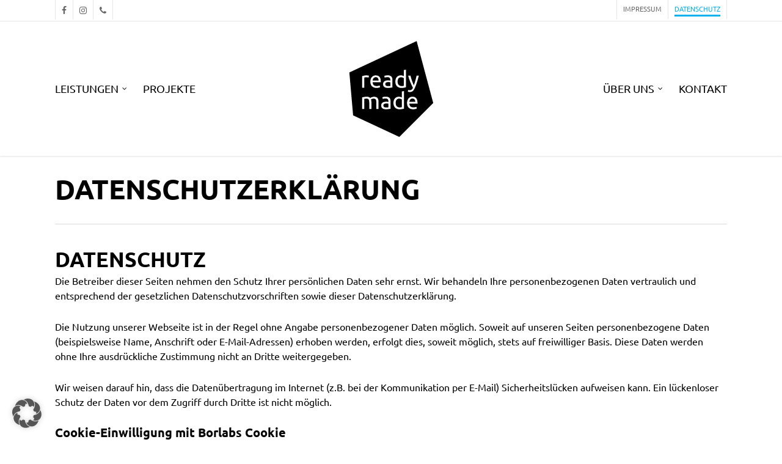

--- FILE ---
content_type: text/html; charset=UTF-8
request_url: https://www.readymade-wa.de/datenschutz/
body_size: 16837
content:
<!doctype html>
<html lang="de" class="no-js">
<head>
	<meta charset="UTF-8">
	<meta name="viewport" content="width=device-width, initial-scale=1, maximum-scale=1, user-scalable=0" /><meta name='robots' content='noindex, nofollow' />
	<style>img:is([sizes="auto" i], [sizes^="auto," i]) { contain-intrinsic-size: 3000px 1500px }</style>
	
	<!-- This site is optimized with the Yoast SEO plugin v26.8 - https://yoast.com/product/yoast-seo-wordpress/ -->
	<title>Datenschutz - Readymade Werbeagentur</title>
	<meta property="og:locale" content="de_DE" />
	<meta property="og:type" content="article" />
	<meta property="og:title" content="Datenschutz - Readymade Werbeagentur" />
	<meta property="og:url" content="https://www.readymade-wa.de/datenschutz/" />
	<meta property="og:site_name" content="Readymade Werbeagentur" />
	<meta property="article:publisher" content="https://www.facebook.com/ReadymadeWerbeagentur/" />
	<meta property="article:modified_time" content="2022-11-09T07:51:58+00:00" />
	<meta name="twitter:card" content="summary_large_image" />
	<meta name="twitter:site" content="@diewerbung" />
	<meta name="twitter:label1" content="Geschätzte Lesezeit" />
	<meta name="twitter:data1" content="12 Minuten" />
	<script type="application/ld+json" class="yoast-schema-graph">{"@context":"https://schema.org","@graph":[{"@type":"WebPage","@id":"https://www.readymade-wa.de/datenschutz/","url":"https://www.readymade-wa.de/datenschutz/","name":"Datenschutz - Readymade Werbeagentur","isPartOf":{"@id":"https://www.readymade-wa.de/#website"},"datePublished":"2017-01-09T14:38:17+00:00","dateModified":"2022-11-09T07:51:58+00:00","breadcrumb":{"@id":"https://www.readymade-wa.de/datenschutz/#breadcrumb"},"inLanguage":"de","potentialAction":[{"@type":"ReadAction","target":["https://www.readymade-wa.de/datenschutz/"]}]},{"@type":"BreadcrumbList","@id":"https://www.readymade-wa.de/datenschutz/#breadcrumb","itemListElement":[{"@type":"ListItem","position":1,"name":"Home","item":"https://www.readymade-wa.de/"},{"@type":"ListItem","position":2,"name":"Datenschutz"}]},{"@type":"WebSite","@id":"https://www.readymade-wa.de/#website","url":"https://www.readymade-wa.de/","name":"Readymade Werbeagentur","description":"Agentur für Print- und Onlinemedien","potentialAction":[{"@type":"SearchAction","target":{"@type":"EntryPoint","urlTemplate":"https://www.readymade-wa.de/?s={search_term_string}"},"query-input":{"@type":"PropertyValueSpecification","valueRequired":true,"valueName":"search_term_string"}}],"inLanguage":"de"}]}</script>
	<!-- / Yoast SEO plugin. -->


<link rel="alternate" type="application/rss+xml" title="Readymade Werbeagentur &raquo; Feed" href="https://www.readymade-wa.de/feed/" />
<link rel="alternate" type="application/rss+xml" title="Readymade Werbeagentur &raquo; Kommentar-Feed" href="https://www.readymade-wa.de/comments/feed/" />
<link rel="preload" href="https://www.readymade-wa.de/wp-content/themes/salient-june24/css/fonts/icomoon.woff?v=1.6" as="font" type="font/woff" crossorigin="anonymous"><style id='global-styles-inline-css' type='text/css'>
:root{--wp--preset--aspect-ratio--square: 1;--wp--preset--aspect-ratio--4-3: 4/3;--wp--preset--aspect-ratio--3-4: 3/4;--wp--preset--aspect-ratio--3-2: 3/2;--wp--preset--aspect-ratio--2-3: 2/3;--wp--preset--aspect-ratio--16-9: 16/9;--wp--preset--aspect-ratio--9-16: 9/16;--wp--preset--color--black: #000000;--wp--preset--color--cyan-bluish-gray: #abb8c3;--wp--preset--color--white: #ffffff;--wp--preset--color--pale-pink: #f78da7;--wp--preset--color--vivid-red: #cf2e2e;--wp--preset--color--luminous-vivid-orange: #ff6900;--wp--preset--color--luminous-vivid-amber: #fcb900;--wp--preset--color--light-green-cyan: #7bdcb5;--wp--preset--color--vivid-green-cyan: #00d084;--wp--preset--color--pale-cyan-blue: #8ed1fc;--wp--preset--color--vivid-cyan-blue: #0693e3;--wp--preset--color--vivid-purple: #9b51e0;--wp--preset--gradient--vivid-cyan-blue-to-vivid-purple: linear-gradient(135deg,rgba(6,147,227,1) 0%,rgb(155,81,224) 100%);--wp--preset--gradient--light-green-cyan-to-vivid-green-cyan: linear-gradient(135deg,rgb(122,220,180) 0%,rgb(0,208,130) 100%);--wp--preset--gradient--luminous-vivid-amber-to-luminous-vivid-orange: linear-gradient(135deg,rgba(252,185,0,1) 0%,rgba(255,105,0,1) 100%);--wp--preset--gradient--luminous-vivid-orange-to-vivid-red: linear-gradient(135deg,rgba(255,105,0,1) 0%,rgb(207,46,46) 100%);--wp--preset--gradient--very-light-gray-to-cyan-bluish-gray: linear-gradient(135deg,rgb(238,238,238) 0%,rgb(169,184,195) 100%);--wp--preset--gradient--cool-to-warm-spectrum: linear-gradient(135deg,rgb(74,234,220) 0%,rgb(151,120,209) 20%,rgb(207,42,186) 40%,rgb(238,44,130) 60%,rgb(251,105,98) 80%,rgb(254,248,76) 100%);--wp--preset--gradient--blush-light-purple: linear-gradient(135deg,rgb(255,206,236) 0%,rgb(152,150,240) 100%);--wp--preset--gradient--blush-bordeaux: linear-gradient(135deg,rgb(254,205,165) 0%,rgb(254,45,45) 50%,rgb(107,0,62) 100%);--wp--preset--gradient--luminous-dusk: linear-gradient(135deg,rgb(255,203,112) 0%,rgb(199,81,192) 50%,rgb(65,88,208) 100%);--wp--preset--gradient--pale-ocean: linear-gradient(135deg,rgb(255,245,203) 0%,rgb(182,227,212) 50%,rgb(51,167,181) 100%);--wp--preset--gradient--electric-grass: linear-gradient(135deg,rgb(202,248,128) 0%,rgb(113,206,126) 100%);--wp--preset--gradient--midnight: linear-gradient(135deg,rgb(2,3,129) 0%,rgb(40,116,252) 100%);--wp--preset--font-size--small: 13px;--wp--preset--font-size--medium: 20px;--wp--preset--font-size--large: 36px;--wp--preset--font-size--x-large: 42px;--wp--preset--font-family--ubuntu-regular: ubuntu-regular;--wp--preset--font-family--ubuntu-bold: ubuntu-bold;--wp--preset--spacing--20: 0.44rem;--wp--preset--spacing--30: 0.67rem;--wp--preset--spacing--40: 1rem;--wp--preset--spacing--50: 1.5rem;--wp--preset--spacing--60: 2.25rem;--wp--preset--spacing--70: 3.38rem;--wp--preset--spacing--80: 5.06rem;--wp--preset--shadow--natural: 6px 6px 9px rgba(0, 0, 0, 0.2);--wp--preset--shadow--deep: 12px 12px 50px rgba(0, 0, 0, 0.4);--wp--preset--shadow--sharp: 6px 6px 0px rgba(0, 0, 0, 0.2);--wp--preset--shadow--outlined: 6px 6px 0px -3px rgba(255, 255, 255, 1), 6px 6px rgba(0, 0, 0, 1);--wp--preset--shadow--crisp: 6px 6px 0px rgba(0, 0, 0, 1);}:root { --wp--style--global--content-size: 1300px;--wp--style--global--wide-size: 1300px; }:where(body) { margin: 0; }.wp-site-blocks > .alignleft { float: left; margin-right: 2em; }.wp-site-blocks > .alignright { float: right; margin-left: 2em; }.wp-site-blocks > .aligncenter { justify-content: center; margin-left: auto; margin-right: auto; }:where(.is-layout-flex){gap: 0.5em;}:where(.is-layout-grid){gap: 0.5em;}.is-layout-flow > .alignleft{float: left;margin-inline-start: 0;margin-inline-end: 2em;}.is-layout-flow > .alignright{float: right;margin-inline-start: 2em;margin-inline-end: 0;}.is-layout-flow > .aligncenter{margin-left: auto !important;margin-right: auto !important;}.is-layout-constrained > .alignleft{float: left;margin-inline-start: 0;margin-inline-end: 2em;}.is-layout-constrained > .alignright{float: right;margin-inline-start: 2em;margin-inline-end: 0;}.is-layout-constrained > .aligncenter{margin-left: auto !important;margin-right: auto !important;}.is-layout-constrained > :where(:not(.alignleft):not(.alignright):not(.alignfull)){max-width: var(--wp--style--global--content-size);margin-left: auto !important;margin-right: auto !important;}.is-layout-constrained > .alignwide{max-width: var(--wp--style--global--wide-size);}body .is-layout-flex{display: flex;}.is-layout-flex{flex-wrap: wrap;align-items: center;}.is-layout-flex > :is(*, div){margin: 0;}body .is-layout-grid{display: grid;}.is-layout-grid > :is(*, div){margin: 0;}body{padding-top: 0px;padding-right: 0px;padding-bottom: 0px;padding-left: 0px;}:root :where(.wp-element-button, .wp-block-button__link){background-color: #32373c;border-width: 0;color: #fff;font-family: inherit;font-size: inherit;line-height: inherit;padding: calc(0.667em + 2px) calc(1.333em + 2px);text-decoration: none;}.has-black-color{color: var(--wp--preset--color--black) !important;}.has-cyan-bluish-gray-color{color: var(--wp--preset--color--cyan-bluish-gray) !important;}.has-white-color{color: var(--wp--preset--color--white) !important;}.has-pale-pink-color{color: var(--wp--preset--color--pale-pink) !important;}.has-vivid-red-color{color: var(--wp--preset--color--vivid-red) !important;}.has-luminous-vivid-orange-color{color: var(--wp--preset--color--luminous-vivid-orange) !important;}.has-luminous-vivid-amber-color{color: var(--wp--preset--color--luminous-vivid-amber) !important;}.has-light-green-cyan-color{color: var(--wp--preset--color--light-green-cyan) !important;}.has-vivid-green-cyan-color{color: var(--wp--preset--color--vivid-green-cyan) !important;}.has-pale-cyan-blue-color{color: var(--wp--preset--color--pale-cyan-blue) !important;}.has-vivid-cyan-blue-color{color: var(--wp--preset--color--vivid-cyan-blue) !important;}.has-vivid-purple-color{color: var(--wp--preset--color--vivid-purple) !important;}.has-black-background-color{background-color: var(--wp--preset--color--black) !important;}.has-cyan-bluish-gray-background-color{background-color: var(--wp--preset--color--cyan-bluish-gray) !important;}.has-white-background-color{background-color: var(--wp--preset--color--white) !important;}.has-pale-pink-background-color{background-color: var(--wp--preset--color--pale-pink) !important;}.has-vivid-red-background-color{background-color: var(--wp--preset--color--vivid-red) !important;}.has-luminous-vivid-orange-background-color{background-color: var(--wp--preset--color--luminous-vivid-orange) !important;}.has-luminous-vivid-amber-background-color{background-color: var(--wp--preset--color--luminous-vivid-amber) !important;}.has-light-green-cyan-background-color{background-color: var(--wp--preset--color--light-green-cyan) !important;}.has-vivid-green-cyan-background-color{background-color: var(--wp--preset--color--vivid-green-cyan) !important;}.has-pale-cyan-blue-background-color{background-color: var(--wp--preset--color--pale-cyan-blue) !important;}.has-vivid-cyan-blue-background-color{background-color: var(--wp--preset--color--vivid-cyan-blue) !important;}.has-vivid-purple-background-color{background-color: var(--wp--preset--color--vivid-purple) !important;}.has-black-border-color{border-color: var(--wp--preset--color--black) !important;}.has-cyan-bluish-gray-border-color{border-color: var(--wp--preset--color--cyan-bluish-gray) !important;}.has-white-border-color{border-color: var(--wp--preset--color--white) !important;}.has-pale-pink-border-color{border-color: var(--wp--preset--color--pale-pink) !important;}.has-vivid-red-border-color{border-color: var(--wp--preset--color--vivid-red) !important;}.has-luminous-vivid-orange-border-color{border-color: var(--wp--preset--color--luminous-vivid-orange) !important;}.has-luminous-vivid-amber-border-color{border-color: var(--wp--preset--color--luminous-vivid-amber) !important;}.has-light-green-cyan-border-color{border-color: var(--wp--preset--color--light-green-cyan) !important;}.has-vivid-green-cyan-border-color{border-color: var(--wp--preset--color--vivid-green-cyan) !important;}.has-pale-cyan-blue-border-color{border-color: var(--wp--preset--color--pale-cyan-blue) !important;}.has-vivid-cyan-blue-border-color{border-color: var(--wp--preset--color--vivid-cyan-blue) !important;}.has-vivid-purple-border-color{border-color: var(--wp--preset--color--vivid-purple) !important;}.has-vivid-cyan-blue-to-vivid-purple-gradient-background{background: var(--wp--preset--gradient--vivid-cyan-blue-to-vivid-purple) !important;}.has-light-green-cyan-to-vivid-green-cyan-gradient-background{background: var(--wp--preset--gradient--light-green-cyan-to-vivid-green-cyan) !important;}.has-luminous-vivid-amber-to-luminous-vivid-orange-gradient-background{background: var(--wp--preset--gradient--luminous-vivid-amber-to-luminous-vivid-orange) !important;}.has-luminous-vivid-orange-to-vivid-red-gradient-background{background: var(--wp--preset--gradient--luminous-vivid-orange-to-vivid-red) !important;}.has-very-light-gray-to-cyan-bluish-gray-gradient-background{background: var(--wp--preset--gradient--very-light-gray-to-cyan-bluish-gray) !important;}.has-cool-to-warm-spectrum-gradient-background{background: var(--wp--preset--gradient--cool-to-warm-spectrum) !important;}.has-blush-light-purple-gradient-background{background: var(--wp--preset--gradient--blush-light-purple) !important;}.has-blush-bordeaux-gradient-background{background: var(--wp--preset--gradient--blush-bordeaux) !important;}.has-luminous-dusk-gradient-background{background: var(--wp--preset--gradient--luminous-dusk) !important;}.has-pale-ocean-gradient-background{background: var(--wp--preset--gradient--pale-ocean) !important;}.has-electric-grass-gradient-background{background: var(--wp--preset--gradient--electric-grass) !important;}.has-midnight-gradient-background{background: var(--wp--preset--gradient--midnight) !important;}.has-small-font-size{font-size: var(--wp--preset--font-size--small) !important;}.has-medium-font-size{font-size: var(--wp--preset--font-size--medium) !important;}.has-large-font-size{font-size: var(--wp--preset--font-size--large) !important;}.has-x-large-font-size{font-size: var(--wp--preset--font-size--x-large) !important;}.has-ubuntu-regular-font-family{font-family: var(--wp--preset--font-family--ubuntu-regular) !important;}.has-ubuntu-bold-font-family{font-family: var(--wp--preset--font-family--ubuntu-bold) !important;}
:where(.wp-block-post-template.is-layout-flex){gap: 1.25em;}:where(.wp-block-post-template.is-layout-grid){gap: 1.25em;}
:where(.wp-block-columns.is-layout-flex){gap: 2em;}:where(.wp-block-columns.is-layout-grid){gap: 2em;}
:root :where(.wp-block-pullquote){font-size: 1.5em;line-height: 1.6;}
</style>
<link rel='stylesheet' id='uaf_client_css-css' href='https://www.readymade-wa.de/wp-content/uploads/useanyfont/uaf.css?ver=1764327036' type='text/css' media='all' />
<link rel='stylesheet' id='font-awesome-css' href='https://www.readymade-wa.de/wp-content/themes/salient-june24/css/font-awesome-legacy.min.css?ver=4.7.1' type='text/css' media='all' />
<link rel='stylesheet' id='salient-grid-system-css' href='https://www.readymade-wa.de/wp-content/themes/salient-june24/css/build/grid-system.css?ver=16.3.0' type='text/css' media='all' />
<link rel='stylesheet' id='main-styles-css' href='https://www.readymade-wa.de/wp-content/themes/salient-june24/css/build/style.css?ver=16.3.0' type='text/css' media='all' />
<style id='main-styles-inline-css' type='text/css'>
html:not(.page-trans-loaded) { background-color: #ffffff; }
</style>
<link rel='stylesheet' id='nectar-header-layout-centered-logo-between-menu-alt-css' href='https://www.readymade-wa.de/wp-content/themes/salient-june24/css/build/header/header-layout-centered-logo-between-menu-alt.css?ver=16.3.0' type='text/css' media='all' />
<link rel='stylesheet' id='nectar-header-secondary-nav-css' href='https://www.readymade-wa.de/wp-content/themes/salient-june24/css/build/header/header-secondary-nav.css?ver=16.3.0' type='text/css' media='all' />
<link rel='stylesheet' id='responsive-css' href='https://www.readymade-wa.de/wp-content/themes/salient-june24/css/build/responsive.css?ver=16.3.0' type='text/css' media='all' />
<link rel='stylesheet' id='skin-original-css' href='https://www.readymade-wa.de/wp-content/themes/salient-june24/css/build/skin-original.css?ver=16.3.0' type='text/css' media='all' />
<link rel='stylesheet' id='salient-wp-menu-dynamic-css' href='https://www.readymade-wa.de/wp-content/uploads/salient/menu-dynamic.css?ver=58984' type='text/css' media='all' />
<link rel='stylesheet' id='borlabs-cookie-custom-css' href='https://www.readymade-wa.de/wp-content/cache/borlabs-cookie/1/borlabs-cookie-1-de.css?ver=3.3.23-49' type='text/css' media='all' />
<link rel='stylesheet' id='js_composer_front-css' href='https://www.readymade-wa.de/wp-content/plugins/js_composer_salient/assets/css/js_composer.min.css?ver=7.7.2' type='text/css' media='all' />
<link rel='stylesheet' id='dynamic-css-css' href='https://www.readymade-wa.de/wp-content/themes/salient-june24/css/salient-dynamic-styles.css?ver=83420' type='text/css' media='all' />
<style id='dynamic-css-inline-css' type='text/css'>
@media only screen and (min-width:1000px){body #ajax-content-wrap.no-scroll{min-height:calc(100vh - 254px);height:calc(100vh - 254px)!important;}}@media only screen and (min-width:1000px){#page-header-wrap.fullscreen-header,#page-header-wrap.fullscreen-header #page-header-bg,html:not(.nectar-box-roll-loaded) .nectar-box-roll > #page-header-bg.fullscreen-header,.nectar_fullscreen_zoom_recent_projects,#nectar_fullscreen_rows:not(.afterLoaded) > div{height:calc(100vh - 253px);}.wpb_row.vc_row-o-full-height.top-level,.wpb_row.vc_row-o-full-height.top-level > .col.span_12{min-height:calc(100vh - 253px);}html:not(.nectar-box-roll-loaded) .nectar-box-roll > #page-header-bg.fullscreen-header{top:254px;}.nectar-slider-wrap[data-fullscreen="true"]:not(.loaded),.nectar-slider-wrap[data-fullscreen="true"]:not(.loaded) .swiper-container{height:calc(100vh - 252px)!important;}.admin-bar .nectar-slider-wrap[data-fullscreen="true"]:not(.loaded),.admin-bar .nectar-slider-wrap[data-fullscreen="true"]:not(.loaded) .swiper-container{height:calc(100vh - 252px - 32px)!important;}}.admin-bar[class*="page-template-template-no-header"] .wpb_row.vc_row-o-full-height.top-level,.admin-bar[class*="page-template-template-no-header"] .wpb_row.vc_row-o-full-height.top-level > .col.span_12{min-height:calc(100vh - 32px);}body[class*="page-template-template-no-header"] .wpb_row.vc_row-o-full-height.top-level,body[class*="page-template-template-no-header"] .wpb_row.vc_row-o-full-height.top-level > .col.span_12{min-height:100vh;}@media only screen and (max-width:999px){.using-mobile-browser #nectar_fullscreen_rows:not(.afterLoaded):not([data-mobile-disable="on"]) > div{height:calc(100vh - 136px);}.using-mobile-browser .wpb_row.vc_row-o-full-height.top-level,.using-mobile-browser .wpb_row.vc_row-o-full-height.top-level > .col.span_12,[data-permanent-transparent="1"].using-mobile-browser .wpb_row.vc_row-o-full-height.top-level,[data-permanent-transparent="1"].using-mobile-browser .wpb_row.vc_row-o-full-height.top-level > .col.span_12{min-height:calc(100vh - 136px);}html:not(.nectar-box-roll-loaded) .nectar-box-roll > #page-header-bg.fullscreen-header,.nectar_fullscreen_zoom_recent_projects,.nectar-slider-wrap[data-fullscreen="true"]:not(.loaded),.nectar-slider-wrap[data-fullscreen="true"]:not(.loaded) .swiper-container,#nectar_fullscreen_rows:not(.afterLoaded):not([data-mobile-disable="on"]) > div{height:calc(100vh - 83px);}.wpb_row.vc_row-o-full-height.top-level,.wpb_row.vc_row-o-full-height.top-level > .col.span_12{min-height:calc(100vh - 83px);}body[data-transparent-header="false"] #ajax-content-wrap.no-scroll{min-height:calc(100vh - 83px);height:calc(100vh - 83px);}}#nectar_fullscreen_rows{background-color:transparent;}.screen-reader-text,.nectar-skip-to-content:not(:focus){border:0;clip:rect(1px,1px,1px,1px);clip-path:inset(50%);height:1px;margin:-1px;overflow:hidden;padding:0;position:absolute!important;width:1px;word-wrap:normal!important;}.row .col img:not([srcset]){width:auto;}.row .col img.img-with-animation.nectar-lazy:not([srcset]){width:100%;}
body .meta-author {display: none !important;}
body .meta-category {display: none !important;}
body .meta-comment-count {display: none !important;}

body #single-below-header {display: none !important;}
body #post-area.masonry article.post .post-meta {display: none!important;}
article.post .content-inner {border-bottom: none;}

.noo-class-schedule-shortcode .fc-view table {
   background-color: transparent !important;
}

.team-member[data-style="meta_overlaid"], .team-member[data-style="meta_overlaid_alt"], .team-member[data-style="bio_fullscreen"]
{    line-height:1;
}

html body .iwithtext .iwt-icon img {
    width: 28% !important;
}


html body .iwithtext .iwt-text {
    padding-left: 90px !important;
}

html body .iwithtext .iwt-text {
    padding-top: 20px !important;
}
</style>
<script type="text/javascript" src="https://www.readymade-wa.de/wp-includes/js/dist/hooks.min.js?ver=4d63a3d491d11ffd8ac6" id="wp-hooks-js"></script>
<script type="text/javascript" id="say-what-js-js-extra">
/* <![CDATA[ */
var say_what_data = {"replacements":{"salient-portfolio|All|":"Alle anzeigen"}};
/* ]]> */
</script>
<script type="text/javascript" src="https://www.readymade-wa.de/wp-content/plugins/say-what/assets/build/frontend.js?ver=fd31684c45e4d85aeb4e" id="say-what-js-js"></script>
<script type="text/javascript" src="https://www.readymade-wa.de/wp-includes/js/jquery/jquery.min.js?ver=3.7.1" id="jquery-core-js"></script>
<script type="text/javascript" src="https://www.readymade-wa.de/wp-includes/js/jquery/jquery-migrate.min.js?ver=3.4.1" id="jquery-migrate-js"></script>
<script data-no-optimize="1" data-no-minify="1" data-cfasync="false" type="text/javascript" src="https://www.readymade-wa.de/wp-content/cache/borlabs-cookie/1/borlabs-cookie-config-de.json.js?ver=3.3.23-66" id="borlabs-cookie-config-js"></script>
<script data-no-optimize="1" data-no-minify="1" data-cfasync="false" type="text/javascript" src="https://www.readymade-wa.de/wp-content/plugins/borlabs-cookie/assets/javascript/borlabs-cookie-prioritize.min.js?ver=3.3.23" id="borlabs-cookie-prioritize-js"></script>
<script></script><link rel="https://api.w.org/" href="https://www.readymade-wa.de/wp-json/" /><link rel="alternate" title="JSON" type="application/json" href="https://www.readymade-wa.de/wp-json/wp/v2/pages/3318" /><link rel="EditURI" type="application/rsd+xml" title="RSD" href="https://www.readymade-wa.de/xmlrpc.php?rsd" />

<link rel='shortlink' href='https://www.readymade-wa.de/?p=3318' />
<link rel="alternate" title="oEmbed (JSON)" type="application/json+oembed" href="https://www.readymade-wa.de/wp-json/oembed/1.0/embed?url=https%3A%2F%2Fwww.readymade-wa.de%2Fdatenschutz%2F" />
<link rel="alternate" title="oEmbed (XML)" type="text/xml+oembed" href="https://www.readymade-wa.de/wp-json/oembed/1.0/embed?url=https%3A%2F%2Fwww.readymade-wa.de%2Fdatenschutz%2F&#038;format=xml" />
<script type="text/javascript"> var root = document.getElementsByTagName( "html" )[0]; root.setAttribute( "class", "js" ); </script><script data-borlabs-cookie-script-blocker-ignore>
if ('0' === '1' && ('0' === '1' || '1' === '1')) {
    window['gtag_enable_tcf_support'] = true;
}
window.dataLayer = window.dataLayer || [];
if (typeof gtag !== 'function') {
    function gtag() {
        dataLayer.push(arguments);
    }
}
gtag('set', 'developer_id.dYjRjMm', true);
if ('0' === '1' || '1' === '1') {
    if (window.BorlabsCookieGoogleConsentModeDefaultSet !== true) {
        let getCookieValue = function (name) {
            return document.cookie.match('(^|;)\\s*' + name + '\\s*=\\s*([^;]+)')?.pop() || '';
        };
        let cookieValue = getCookieValue('borlabs-cookie-gcs');
        let consentsFromCookie = {};
        if (cookieValue !== '') {
            consentsFromCookie = JSON.parse(decodeURIComponent(cookieValue));
        }
        let defaultValues = {
            'ad_storage': 'denied',
            'ad_user_data': 'denied',
            'ad_personalization': 'denied',
            'analytics_storage': 'denied',
            'functionality_storage': 'denied',
            'personalization_storage': 'denied',
            'security_storage': 'denied',
            'wait_for_update': 500,
        };
        gtag('consent', 'default', { ...defaultValues, ...consentsFromCookie });
    }
    window.BorlabsCookieGoogleConsentModeDefaultSet = true;
    let borlabsCookieConsentChangeHandler = function () {
        window.dataLayer = window.dataLayer || [];
        if (typeof gtag !== 'function') { function gtag(){dataLayer.push(arguments);} }

        let getCookieValue = function (name) {
            return document.cookie.match('(^|;)\\s*' + name + '\\s*=\\s*([^;]+)')?.pop() || '';
        };
        let cookieValue = getCookieValue('borlabs-cookie-gcs');
        let consentsFromCookie = {};
        if (cookieValue !== '') {
            consentsFromCookie = JSON.parse(decodeURIComponent(cookieValue));
        }

        consentsFromCookie.analytics_storage = BorlabsCookie.Consents.hasConsent('google-analytics') ? 'granted' : 'denied';

        BorlabsCookie.CookieLibrary.setCookie(
            'borlabs-cookie-gcs',
            JSON.stringify(consentsFromCookie),
            BorlabsCookie.Settings.automaticCookieDomainAndPath.value ? '' : BorlabsCookie.Settings.cookieDomain.value,
            BorlabsCookie.Settings.cookiePath.value,
            BorlabsCookie.Cookie.getPluginCookie().expires,
            BorlabsCookie.Settings.cookieSecure.value,
            BorlabsCookie.Settings.cookieSameSite.value
        );
    }
    document.addEventListener('borlabs-cookie-consent-saved', borlabsCookieConsentChangeHandler);
    document.addEventListener('borlabs-cookie-handle-unblock', borlabsCookieConsentChangeHandler);
}
if ('0' === '1') {
    gtag("js", new Date());
    gtag("config", "G-TLM8ZEK286", {"anonymize_ip": true});

    (function (w, d, s, i) {
        var f = d.getElementsByTagName(s)[0],
            j = d.createElement(s);
        j.async = true;
        j.src =
            "https://www.googletagmanager.com/gtag/js?id=" + i;
        f.parentNode.insertBefore(j, f);
    })(window, document, "script", "G-TLM8ZEK286");
}
</script><meta name="generator" content="Powered by WPBakery Page Builder - drag and drop page builder for WordPress."/>
<style class='wp-fonts-local' type='text/css'>
@font-face{font-family:ubuntu-regular;font-style:normal;font-weight:400;font-display:fallback;src:url('https://www.readymade-wa.de/wp-content/uploads/useanyfont/1588Ubuntu-Regular.woff2') format('woff2');}
@font-face{font-family:ubuntu-bold;font-style:normal;font-weight:700;font-display:fallback;src:url('https://www.readymade-wa.de/wp-content/uploads/useanyfont/2133Ubuntu-Bold.woff2') format('woff2');}
</style>
<noscript><style> .wpb_animate_when_almost_visible { opacity: 1; }</style></noscript></head><body class="privacy-policy wp-singular page-template-default page page-id-3318 wp-theme-salient-june24 original wpb-js-composer js-comp-ver-7.7.2 vc_responsive" data-footer-reveal="1" data-footer-reveal-shadow="small" data-header-format="centered-logo-between-menu-alt" data-body-border="off" data-boxed-style="" data-header-breakpoint="1000" data-dropdown-style="minimal" data-cae="linear" data-cad="650" data-megamenu-width="contained" data-aie="none" data-ls="magnific" data-apte="standard" data-hhun="0" data-fancy-form-rcs="default" data-form-style="default" data-form-submit="see-through" data-is="minimal" data-button-style="default" data-user-account-button="false" data-flex-cols="true" data-col-gap="default" data-header-inherit-rc="false" data-header-search="false" data-animated-anchors="true" data-ajax-transitions="true" data-full-width-header="false" data-slide-out-widget-area="true" data-slide-out-widget-area-style="simple" data-user-set-ocm="off" data-loading-animation="none" data-bg-header="false" data-responsive="1" data-ext-responsive="true" data-ext-padding="90" data-header-resize="1" data-header-color="custom" data-transparent-header="false" data-cart="false" data-remove-m-parallax="" data-remove-m-video-bgs="" data-m-animate="1" data-force-header-trans-color="light" data-smooth-scrolling="0" data-permanent-transparent="false" >
	
	<script type="text/javascript">
	 (function(window, document) {

		 if(navigator.userAgent.match(/(Android|iPod|iPhone|iPad|BlackBerry|IEMobile|Opera Mini)/)) {
			 document.body.className += " using-mobile-browser mobile ";
		 }
		 if(navigator.userAgent.match(/Mac/) && navigator.maxTouchPoints && navigator.maxTouchPoints > 2) {
			document.body.className += " using-ios-device ";
		}

		 if( !("ontouchstart" in window) ) {

			 var body = document.querySelector("body");
			 var winW = window.innerWidth;
			 var bodyW = body.clientWidth;

			 if (winW > bodyW + 4) {
				 body.setAttribute("style", "--scroll-bar-w: " + (winW - bodyW - 4) + "px");
			 } else {
				 body.setAttribute("style", "--scroll-bar-w: 0px");
			 }
		 }

	 })(window, document);
   </script><a href="#ajax-content-wrap" class="nectar-skip-to-content">Skip to main content</a><div id="ajax-loading-screen" data-disable-mobile="1" data-disable-fade-on-click="0" data-effect="standard" data-method="standard"><div class="loading-icon none"><span class="default-skin-loading-icon"></span></div></div>	
	<div id="header-space"  data-header-mobile-fixed='1'></div> 
	
		<div id="header-outer" data-has-menu="true" data-has-buttons="no" data-header-button_style="default" data-using-pr-menu="true" data-mobile-fixed="1" data-ptnm="false" data-lhe="animated_underline" data-user-set-bg="#ffffff" data-format="centered-logo-between-menu-alt" data-permanent-transparent="false" data-megamenu-rt="0" data-remove-fixed="0" data-header-resize="1" data-cart="false" data-transparency-option="0" data-box-shadow="small" data-shrink-num="30" data-using-secondary="1" data-using-logo="1" data-logo-height="160" data-m-logo-height="60" data-padding="30" data-full-width="false" data-condense="false" >
			
	<div id="header-secondary-outer" class="centered-logo-between-menu-alt" data-mobile="default" data-remove-fixed="0" data-lhe="animated_underline" data-secondary-text="false" data-full-width="false" data-mobile-fixed="1" data-permanent-transparent="false" >
		<div class="container">
			<nav>
				<ul id="social"><li><a target="_blank" rel="noopener" href="https://www.facebook.com/readymade.Werbeagentur"><span class="screen-reader-text">facebook</span><i class="fa fa-facebook" aria-hidden="true"></i> </a></li><li><a target="_blank" rel="noopener" href="https://www.instagram.com/readymade_werbeagentur/"><span class="screen-reader-text">instagram</span><i class="fa fa-instagram" aria-hidden="true"></i> </a></li><li><a  href=""><span class="screen-reader-text">phone</span><i class="fa fa-phone" aria-hidden="true"></i> </a></li></ul>					<ul class="sf-menu">
						<li id="menu-item-3317" class="menu-item menu-item-type-post_type menu-item-object-page nectar-regular-menu-item menu-item-3317"><a href="https://www.readymade-wa.de/impressum/"><span class="menu-title-text">Impressum</span></a></li>
<li id="menu-item-3320" class="menu-item menu-item-type-post_type menu-item-object-page menu-item-privacy-policy current-menu-item page_item page-item-3318 current_page_item nectar-regular-menu-item menu-item-3320"><a rel="privacy-policy" href="https://www.readymade-wa.de/datenschutz/" aria-current="page"><span class="menu-title-text">Datenschutz</span></a></li>
					</ul>
									
			</nav>
		</div>
	</div>
	

<div id="search-outer" class="nectar">
	<div id="search">
		<div class="container">
			 <div id="search-box">
				 <div class="inner-wrap">
					 <div class="col span_12">
						  <form role="search" action="https://www.readymade-wa.de/" method="GET">
															<input type="text" name="s" id="s" value="Start Typing..." aria-label="Search" data-placeholder="Start Typing..." />
							
						
												</form>
					</div><!--/span_12-->
				</div><!--/inner-wrap-->
			 </div><!--/search-box-->
			 <div id="close"><a href="#"><span class="screen-reader-text">Close Search</span>
				<span class="icon-salient-x" aria-hidden="true"></span>				 </a></div>
		 </div><!--/container-->
	</div><!--/search-->
</div><!--/search-outer-->

<header id="top">
	<div class="container">
		<div class="row">
			<div class="col span_3">
								<a id="logo" href="https://www.readymade-wa.de" data-supplied-ml-starting-dark="false" data-supplied-ml-starting="false" data-supplied-ml="false" >
					<img class="stnd skip-lazy default-logo dark-version" width="0" height="0" alt="Readymade Werbeagentur" src="https://www.readymade-wa.de/wp-content/uploads/2021/05/readymade-werbeagentur-logo.svg" srcset="https://www.readymade-wa.de/wp-content/uploads/2021/05/readymade-werbeagentur-logo.svg 1x, https://www.readymade-wa.de/wp-content/uploads/2021/05/readymade-werbeagentur-logo.svg 2x" />				</a>
							</div><!--/span_3-->

			<div class="col span_9 col_last">
									<div class="nectar-mobile-only mobile-header"><div class="inner"></div></div>
													<div class="slide-out-widget-area-toggle mobile-icon simple" data-custom-color="true" data-icon-animation="simple-transform">
						<div> <a href="#slide-out-widget-area" role="button" aria-label="Navigation Menu" aria-expanded="false" class="closed">
							<span class="screen-reader-text">Menu</span><span aria-hidden="true"> <i class="lines-button x2"> <i class="lines"></i> </i> </span>
						</a></div>
					</div>
				
									<nav aria-label="Main Menu">
						<ul id="menu-linke-seite-1" class="sf-menu"><li id="menu-item-5502" class="menu-item menu-item-type-post_type menu-item-object-page menu-item-has-children nectar-regular-menu-item sf-with-ul menu-item-5502"><a href="https://www.readymade-wa.de/leistungen/" aria-haspopup="true" aria-expanded="false"><span class="menu-title-text">Leistungen</span><span class="sf-sub-indicator"><i class="fa fa-angle-down icon-in-menu" aria-hidden="true"></i></span></a>
<ul class="sub-menu">
	<li id="menu-item-5539" class="menu-item menu-item-type-post_type menu-item-object-page nectar-regular-menu-item menu-item-5539"><a href="https://www.readymade-wa.de/corporate-design/"><span class="menu-title-text">Corporate Design</span></a></li>
	<li id="menu-item-5640" class="menu-item menu-item-type-post_type menu-item-object-page nectar-regular-menu-item menu-item-5640"><a href="https://www.readymade-wa.de/paper-vom-flyer-bis-zum-plakat/"><span class="menu-title-text">Print</span></a></li>
	<li id="menu-item-5611" class="menu-item menu-item-type-post_type menu-item-object-page nectar-regular-menu-item menu-item-5611"><a href="https://www.readymade-wa.de/online-websites-webdesign/"><span class="menu-title-text">Webdesign</span></a></li>
	<li id="menu-item-5593" class="menu-item menu-item-type-post_type menu-item-object-page nectar-regular-menu-item menu-item-5593"><a href="https://www.readymade-wa.de/fotografie/"><span class="menu-title-text">Fotografie</span></a></li>
</ul>
</li>
<li id="menu-item-5503" class="menu-item menu-item-type-post_type menu-item-object-page nectar-regular-menu-item menu-item-5503"><a href="https://www.readymade-wa.de/projekte/"><span class="menu-title-text">Projekte</span></a></li>
</ul>
					</nav>

					
				</div><!--/span_9-->

									<div class="right-aligned-menu-items">
						<nav>
							<ul class="buttons sf-menu" data-user-set-ocm="off">

								<li id="menu-item-5504" class="menu-item menu-item-type-post_type menu-item-object-page menu-item-has-children nectar-regular-menu-item sf-with-ul menu-item-5504"><a href="https://www.readymade-wa.de/ueber-readymade-werbeagentur/" aria-haspopup="true" aria-expanded="false"><span class="menu-title-text">Über uns</span><span class="sf-sub-indicator"><i class="fa fa-angle-down icon-in-menu" aria-hidden="true"></i></span></a>
<ul class="sub-menu">
	<li id="menu-item-5662" class="menu-item menu-item-type-post_type menu-item-object-page nectar-regular-menu-item menu-item-5662"><a href="https://www.readymade-wa.de/ueber-readymade-werbeagentur/"><span class="menu-title-text">Team</span></a></li>
	<li id="menu-item-5540" class="menu-item menu-item-type-post_type menu-item-object-page nectar-regular-menu-item menu-item-5540"><a href="https://www.readymade-wa.de/blog/"><span class="menu-title-text">Blog</span></a></li>
</ul>
</li>
<li id="menu-item-5505" class="menu-item menu-item-type-post_type menu-item-object-page nectar-regular-menu-item menu-item-5505"><a href="https://www.readymade-wa.de/kontakt/"><span class="menu-title-text">Kontakt</span></a></li>

							</ul>

													</nav>
					</div><!--/right-aligned-menu-items-->

					
			</div><!--/row-->
			
<div id="mobile-menu" data-mobile-fixed="1">

	<div class="inner">

		
		<div class="menu-items-wrap" data-has-secondary-text="false">

			<ul>
				<li class="menu-item menu-item-type-post_type menu-item-object-page menu-item-has-children menu-item-5502"><a href="https://www.readymade-wa.de/leistungen/" aria-haspopup="true" aria-expanded="false">Leistungen</a>
<ul class="sub-menu">
	<li class="menu-item menu-item-type-post_type menu-item-object-page menu-item-5539"><a href="https://www.readymade-wa.de/corporate-design/">Corporate Design</a></li>
	<li class="menu-item menu-item-type-post_type menu-item-object-page menu-item-5640"><a href="https://www.readymade-wa.de/paper-vom-flyer-bis-zum-plakat/">Print</a></li>
	<li class="menu-item menu-item-type-post_type menu-item-object-page menu-item-5611"><a href="https://www.readymade-wa.de/online-websites-webdesign/">Webdesign</a></li>
	<li class="menu-item menu-item-type-post_type menu-item-object-page menu-item-5593"><a href="https://www.readymade-wa.de/fotografie/">Fotografie</a></li>
</ul>
</li>
<li class="menu-item menu-item-type-post_type menu-item-object-page menu-item-5503"><a href="https://www.readymade-wa.de/projekte/">Projekte</a></li>
<li class="menu-item menu-item-type-post_type menu-item-object-page menu-item-has-children menu-item-5504"><a href="https://www.readymade-wa.de/ueber-readymade-werbeagentur/" aria-haspopup="true" aria-expanded="false">Über uns</a>
<ul class="sub-menu">
	<li class="menu-item menu-item-type-post_type menu-item-object-page menu-item-5662"><a href="https://www.readymade-wa.de/ueber-readymade-werbeagentur/">Team</a></li>
	<li class="menu-item menu-item-type-post_type menu-item-object-page menu-item-5540"><a href="https://www.readymade-wa.de/blog/">Blog</a></li>
</ul>
</li>
<li class="menu-item menu-item-type-post_type menu-item-object-page menu-item-5505"><a href="https://www.readymade-wa.de/kontakt/">Kontakt</a></li>


			</ul>

			
				<ul class="secondary-header-items">

					<li class="menu-item menu-item-type-post_type menu-item-object-page menu-item-3317"><a href="https://www.readymade-wa.de/impressum/">Impressum</a></li>
<li class="menu-item menu-item-type-post_type menu-item-object-page menu-item-privacy-policy current-menu-item page_item page-item-3318 current_page_item menu-item-3320"><a rel="privacy-policy" href="https://www.readymade-wa.de/datenschutz/" aria-current="page">Datenschutz</a></li>

				</ul>

			
		</div><!--/menu-items-wrap-->

		<div class="below-menu-items-wrap">
			<ul class="off-canvas-social-links"><li><a target="_blank" rel="noopener" href="https://twitter.com/diewerbung"><i class="fa fa-twitter"></i></a></li><li><a target="_blank" rel="noopener" href="https://www.facebook.com/readymade.Werbeagentur"><i class="fa fa-facebook"></i></a></li><li><a target="_blank" rel="noopener" href="https://www.youtube.com/channel/UCGIHaJ1sLvRX5dwsmiScX3A"><i class="fa fa-youtube-play"></i></a></li><li><a target="_blank" rel="noopener" href="https://www.instagram.com/readymade_werbeagentur/"><i class="fa fa-instagram"></i></a></li></ul>		</div><!--/below-menu-items-wrap-->

	</div><!--/inner-->

</div><!--/mobile-menu-->
		</div><!--/container-->
	</header>		
	</div>
		<div id="ajax-content-wrap">

	<div class="row page-header-no-bg" data-alignment="left">
		<div class="container">
			<div class="col span_12 section-title">
				<h1>Datenschutzerklärung</h1>

				
			</div>
		</div>

	</div>

<div class="container-wrap">
	<div class="container main-content" role="main">
		<div class="row">
			
		<div id="fws_6973919b92694"  data-column-margin="default" data-midnight="dark"  class="wpb_row vc_row-fluid vc_row top-level"  style="padding-top: 0px; padding-bottom: 0px; "><div class="row-bg-wrap" data-bg-animation="none" data-bg-animation-delay="" data-bg-overlay="false"><div class="inner-wrap row-bg-layer" ><div class="row-bg viewport-desktop"  style=""></div></div></div><div class="row_col_wrap_12 col span_12 dark left">
	<div  class="vc_col-sm-12 wpb_column column_container vc_column_container col no-extra-padding inherit_tablet inherit_phone "  data-padding-pos="all" data-has-bg-color="false" data-bg-color="" data-bg-opacity="1" data-animation="" data-delay="0" >
		<div class="vc_column-inner" >
			<div class="wpb_wrapper">
				
<div class="wpb_text_column wpb_content_element " >
	<div class="wpb_wrapper">
		<h2>Datenschutz</h2>
<p>Die Betreiber dieser Seiten nehmen den Schutz Ihrer persönlichen Daten sehr ernst. Wir behandeln Ihre personenbezogenen Daten vertraulich und entsprechend der gesetzlichen Datenschutzvorschriften sowie dieser Datenschutzerklärung.</p>
<p>Die Nutzung unserer Webseite ist in der Regel ohne Angabe personenbezogener Daten möglich. Soweit auf unseren Seiten personenbezogene Daten (beispielsweise Name, Anschrift oder E-Mail-Adressen) erhoben werden, erfolgt dies, soweit möglich, stets auf freiwilliger Basis. Diese Daten werden ohne Ihre ausdrückliche Zustimmung nicht an Dritte weitergegeben.</p>
<p>Wir weisen darauf hin, dass die Datenübertragung im Internet (z.B. bei der Kommunikation per E-Mail) Sicherheitslücken aufweisen kann. Ein lückenloser Schutz der Daten vor dem Zugriff durch Dritte ist nicht möglich.</p>
<h3>Cookie-Einwilligung mit Borlabs Cookie</h3>
<p>Unsere Website nutzt die Cookie-Consent-Technologie von Borlabs Cookie, um Ihre Einwilligung zur Speicherung bestimmter Cookies in Ihrem Browser einzuholen und diese datenschutzkonform zu dokumentieren. Anbieter dieser Technologie ist Borlabs – Benjamin A. Bornschein, Georg-Wilhelm-Str. 17, 21107 Hamburg (im Folgenden Borlabs).</p>
<p>Wenn Sie unsere Website betreten, wird ein Borlabs-Cookie in Ihrem Browser gespeichert, in dem die von Ihnen erteilten Einwilligungen oder der Widerruf dieser Einwilligungen gespeichert werden. Diese Daten werden nicht an den Anbieter von Borlabs Cookie weitergegeben.</p>
<p>Die erfassten Daten werden gespeichert, bis Sie uns zur Löschung auffordern bzw. das Borlabs-Cookie selbst löschen oder der Zweck für die Datenspeicherung entfällt. Zwingende gesetzliche Aufbewahrungsfristen bleiben unberührt. Details zur Datenverarbeitung von Borlabs Cookie finden Sie unter <a href="https://de.borlabs.io/kb/welche-daten-speichert-borlabs-cookie/" target="_blank" rel="noopener noreferrer">https://de.borlabs.io/kb/welche-daten-speichert-borlabs-cookie/</a></p>
<p>Der Einsatz der Borlabs-Cookie-Consent-Technologie erfolgt, um die gesetzlich vorgeschriebenen Einwilligungen für den Einsatz von Cookies einzuholen. Rechtsgrundlage hierfür ist Art. 6 Abs. 1 S. 1 lit. c DSGVO. <span class="code-example"><span class="borlabs-cookie-open-dialog-preferences " data-borlabs-cookie-title="Cookie-Einstellungen" data-borlabs-cookie-type="link" ></span> <br />
</span></p>
<h3>Server-Log-Files</h3>
<p>Der Provider der Seiten erhebt und speichert automatisch Informationen in so genannten Server-Log Files, die Ihr Browser automatisch an uns übermittelt. Dies sind:</p>
<ul>
<li><span style="color: #000000;">Browsertyp und Browserversion</span></li>
<li><span style="color: #000000;">verwendetes Betriebssystem</span></li>
<li><span style="color: #000000;">Referrer URL</span></li>
<li><span style="color: #000000;">Hostname des zugreifenden Rechners</span></li>
<li><span style="color: #000000;">Uhrzeit der Serveranfrage</span></li>
<li><span style="color: #000000;">Diese Daten sind nicht bestimmten Personen zuordenbar. Eine Zusammenführung dieser Daten mit anderen Datenquellen wird nicht vorgenommen. Wir behalten uns vor, diese Daten nachträglich zu prüfen, wenn uns konkrete Anhaltspunkte für eine rechtswidrige Nutzung bekannt werden.</span></li>
</ul>
<h3>Kontaktformular</h3>
<p>Wenn Sie uns per Kontaktformular Anfragen zukommen lassen, werden Ihre Angaben aus dem Anfrageformular inklusive der von Ihnen dort angegebenen Kontaktdaten zwecks Bearbeitung der Anfrage und für den Fall von Anschlussfragen bei uns gespeichert. Diese Daten geben wir nicht ohne Ihre Einwilligung weiter.</p>
<h3>Newsletterdaten</h3>
<p>Wenn Sie den auf der Webseite angebotenen Newsletter beziehen möchten, benötigen wir von Ihnen eine E-Mail-Adresse sowie Informationen, welche uns die Überprüfung gestatten, dass Sie der Inhaber der angegebenen E-Mail-Adresse sind und mit dem Empfang des Newsletters einverstanden sind. Weitere Daten werden nicht erhoben. Diese Daten verwenden wir ausschließlich für den Versand der angeforderten Informationen und geben sie nicht an Dritte weiter.</p>
<p>Die erteilte Einwilligung zur Speicherung der Daten, der E-Mail-Adresse sowie deren Nutzung zum Versand des Newsletters können Sie jederzeit widerrufen, etwa über den “Austragen”-Link im Newsletter.</p>
<h3>Social Media Plug-ins</h3>
<p>Wir setzen auf unserer Website auf Grundlage des Art. 6 Abs. 1 S. 1 lit. f DSGVO Social Plug-ins der sozialen Netzwerke Facebook, Twitter und lnstagram ein. Der dahinterstehende werbliche Zweck ist als berechtigtes Interesse im Sinne der DSGVO anzusehen. Die Verantwortung für den datenschutzkonformen Betrieb ist durch deren jeweiligen Anbieter zu gewährleisten. Die Einbindung dieser Plug-ins durch uns erfolgt im Wege der sogenannten Zwei-Klick-Methode (?) um Besucher unserer Webseite bestmöglich zu schützen.</p>
<p><strong>Facebook </strong></p>
<p>Auf unserer Website kommen Social-Media Plugins von Facebook zum Einsatz, um deren Nutzung persönlicher zu gestalten. Hierfür nutzen wir den „LIKE&#8220; oder „TEILEN&#8220;-Button. Es handelt sich dabei um ein Angebot von Facebook. Wenn Sie eine Seite unseres Webauftritts aufrufen, die ein solches Plugin enthält, baut Ihr Browser eine direkte Verbindung mit den Servern von Facebook auf. Der Inhalt des Plugins wird von Facebook direkt an Ihren Browser übermittelt und von diesem in die Webseite eingebunden. Durch die Einbindung der Plugins erhält Facebook die Information, dass Ihr Browser die entsprechende Seite unseres Webauftritts aufgerufen hat, auch wenn Sie kein Facebook-Konto besitzen oder gerade nicht bei Facebook eingeloggt sind. Diese Information (einschließlich Ihrer IP-Adresse) wird von Ihrem Browser direkt an einen Server von Facebook in den USA übermittelt und dort gespeichert. Sind Sie bei Facebook eingeloggt, kann Facebook den Besuch unserer Website Ihrem Facebook-Konto direkt zuordnen. Wenn Sie mit den Plugins interagieren, zum Beispiel den „LIKE&#8220; oder „TEILEN&#8220;-Button betätigen, wird die entsprechende Information ebenfalls direkt an einen Server von Facebook übermittelt und dort gespeichert. Die Informationen werden zudem auf Facebook veröffentlicht und Ihren Facebook-Freunden angezeigt. Facebook kann diese Informationen zum Zwecke der Werbung, Marktforschung und bedarfsgerechten Gestaltung der Facebook-Seiten benutzen. Hierzu werden von Facebook Nutzungs-, Interessen- und Beziehungsprofile erstellt, z. B. um Ihre Nutzung unserer Website im Hinblick auf die Ihnen bei Facebook eingeblendeten Werbeanzeigen auszuwerten, andere Facebook-Nutzer über Ihre Aktivitäten auf unserer Website zu informieren und um weitere mit der Nutzung von Facebook verbundene Dienstleistungen zu erbringen. Wenn Sie nicht möchten, dass Facebook die über unseren Webauftritt gesammelten Daten Ihrem Facebook-Konto zuordnet, müssen Sie sich vor Ihrem Besuch unserer Website bei Facebook ausloggen. Zweck und Umfang der Datenerhebung und die weitere Verarbeitung und Nutzung der Daten durch Facebook sowie Ihre diesbezüglichen Rechte und Einstellungsmöglichkeiten zum Schutz Ihrer Privatsphäre entnehmen Sie bitte den Datenschutzhinweisen <a href="https://www.facebook.com/about/privacy/" target="_blank" rel="noopener noreferrer">(https://www.facebook.com/about/privacy/)</a> von Facebook.</p>
<p><strong>Twitter </strong></p>
<p>Auf unseren Internetseiten sind Plugins des Kurznachrichtennetzwerks der Twitter lnc. (Twitter) integriert. Die Twitter-Plugins (tweet-Button) erkennen Sie an dem Twitter-Logo auf unserer Seite. Eine Übersicht über tweet-Buttons finden Sie hier <a href="https://about.twitter.com/resources/buttons" target="_blank" rel="noopener noreferrer">(https://about.twitter.com/resources/buttons)</a>. Wenn Sie eine Seite unseres Webauftritts aufrufen, die ein solches Plugin enthält, wird eine direkte Verbindung zwischen Ihrem Browser und dem Twitter­Server hergestellt. Twitter erhält dadurch die Information, dass Sie mit Ihrer IP-Adresse unsere Seite besucht haben. Wenn Sie den Twitter „tweet-Button&#8220; anklicken, während Sie in Ihrem Twitter-Account eingeloggt sind, können Sie die Inhalte unserer Seiten auf Ihrem Twitter-Profil verlinken. Dadurch kann Twitter den Besuch unserer Seiten Ihrem Benutzerkonto zuordnen. Wir weisen darauf hin, dass wir als Anbieter der Seiten keine Kenntnis vom Inhalt der übermittelten Daten sowie deren Nutzung durch Twitter erhalten. Wenn Sie nicht wünschen, dass Twitter den Besuch unserer Seiten zuordnen kann, loggen Sie sich bitte aus Ihrem Twitter-Benutzerkonto aus. Weitere Informationen hierzu finden Sie in der Datenschutzerklärung on Twitter <a href="https://twitter.com/privacy" target="_blank" rel="noopener noreferrer">(https://twitter.com/privacy)</a>.</p>
<p><strong>lnstagram </strong></p>
<p>Auf unserer Website werden auch sogenannte Social Plugins (,,Plugins&#8220;) von lnstagram verwendet, das von der lnstagram LLC., 1601 Willow Road, Menlo Park, CA 94025, USA (,,lnstagram&#8220;) betrieben wird. Die Plugins sind mit einem lnstagram-Logo beispielsweise in Form einer „lnstagram-Kamera&#8220; gekennzeichnet. Wenn Sie eine Seite unseres Webauftritts aufrufen, die ein solches Plugin enthält, stellt Ihr Browser eine direkte Verbindung zu den Servern von lnstagram her. Der Inhalt des Plugins wird von lnstagram direkt an Ihren Browser übermittelt und in die Seite eingebunden. Durch diese Einbindung erhält lnstagram die Information, dass Ihr Browser die Entsprechende Seite unseres Webauftritts aufgerufen hat, auch wenn Sie kein lnstagram-Profil besitzen oder gerade nicht bei lnstagram eingeloggt sind. Diese Information (einschließlich Ihrer IP-Adresse) wird von Ihrem Browser direkt an einen Server von lnstagram in die USA übermittelt und dort gespeichert. Sind Sie bei lnstagram eingeloggt, kann lnstagram den Besuch unserer Website Ihrem lnstagram-Account unmittelbar zuordnen. Wenn Sie mit den Plugins interagieren, zum Beispiel das „lnstagram&#8220;-Button betätigen, wird diese Information ebenfalls direkt an einen Server von lnstagram übermittelt und dort gespeichert. Die Informationen werden außerdem auf Ihrem lnstagram-Account veröffentlicht und dort Ihren Kontakten angezeigt. Wenn Sie nicht möchten, dass lnstagram die über unseren Webauftritt gesammelten Daten unmittelbar Ihrem lnstagram-Account zuordnet, müssen Sie sich vor Ihrem Besuch unserer Website bei lnstagram ausloggen. Weitere Informationen hierzu Sie in der Datenschutzerklärung <a href="https://help.instagram.com/155833707900388" target="_blank" rel="noopener noreferrer">(https://help.instagram.com/155833707900388)</a> von lnstagram.</p>
<h3>Google Analytics</h3>
<p>Diese Website nutzt Funktionen des Webanalysedienstes Google Analytics. Anbieter ist die Google Inc., 1600 Amphitheatre Parkway Mountain View, CA 94043, USA. Google Analytics verwendet so genannte “Cookies”. Das sind Textdateien, die auf Ihrem Computer gespeichert werden und die eine Analyse der Benutzung der Website durch Sie ermöglichen. Die durch den Cookie erzeugten Informationen über Ihre Benutzung dieser Website werden in der Regel an einen Server von Google in den USA übertragen und dort gespeichert. Mehr Informationen zum Umgang mit Nutzerdaten bei Google Analytics finden Sie in der Datenschutzerklärung von Google: <a href="https://support.google.com/analytics/answer/6004245?hl=de" target="_blank" rel="noopener noreferrer">https://support.google.com/analytics/answer/6004245?hl=de</a></p>
<p><strong>Browser Plugin</strong></p>
<p>Sie können die Speicherung der Cookies durch eine entsprechende Einstellung Ihrer Browser-Software verhindern; wir weisen Sie jedoch darauf hin, dass Sie in diesem Fall gegebenenfalls nicht sämtliche Funktionen dieser Website vollumfänglich werden nutzen können. Sie können darüber hinaus die Erfassung der durch den Cookie erzeugten und auf Ihre Nutzung der Website bezogenen Daten (inkl. Ihrer IP-Adresse) an Google sowie die Verarbeitung dieser Daten durch Google verhindern, indem Sie das unter dem folgenden Link verfügbare Browser-Plugin herunterladen und installieren: <a href="https://tools.google.com/dlpage/gaoptout?hl=de" target="_blank" rel="noopener noreferrer">https://tools.google.com/dlpage/gaoptout?hl=de</a></p>
<p><strong>Widerspruch gegen Datenerfassung</strong></p>
<p>Sie können die Erfassung Ihrer Daten durch Google Analytics verhindern, indem Sie auf folgenden Link klicken. Es wird ein Opt-Out-Cookie gesetzt, der die Erfassung Ihrer Daten bei zukünftigen Besuchen dieser Website verhindert: <a>Google Analytics deaktivieren</a></p>
<p><strong>Auftragsdatenverarbeitung</strong></p>
<p>Wir haben mit Google einen Vertrag zur Auftragsdatenverarbeitung abgeschlossen und setzen die strengen Vorgaben der deutschen Datenschutzbehörden bei der Nutzung von Google Analytics vollständig um.</p>
<p><strong>IP-Anonymisierung</strong></p>
<p>Wir nutzen die Funktion “Aktivierung der IP-Anonymisierung” auf dieser Webseite. Dadurch wird Ihre IP-Adresse von Google jedoch innerhalb von Mitgliedstaaten der Europäischen Union oder in anderen Vertragsstaaten des Abkommens über den Europäischen Wirtschaftsraum zuvor gekürzt. Nur in Ausnahmefällen wird die volle IP-Adresse an einen Server von Google in den USA übertragen und dort gekürzt. Im Auftrag des Betreibers dieser Website wird Google diese Informationen benutzen, um Ihre Nutzung der Website auszuwerten, um Reports über die Websiteaktivitäten zusammenzustellen und um weitere mit der Websitenutzung und der Internetnutzung verbundene Dienstleistungen gegenüber dem Websitebetreiber zu erbringen. Die im Rahmen von Google Analytics von Ihrem Browser übermittelte IP-Adresse wird nicht mit anderen Daten von Google zusammengeführt.</p>
<p>&nbsp;</p>
<h3>SSL-Verschlüsselung</h3>
<p>Diese Seite nutzt aus Gründen der Sicherheit und zum Schutz der Übertragung vertraulicher Inhalte, wie zum Beispiel der Anfragen, die Sie an uns als Seitenbetreiber senden, eine SSL-Verschlüsselung. Eine verschlüsselte Verbindung erkennen Sie daran, dass die Adresszeile des Browsers von “http://” auf “https://” wechselt und an dem Schloss-Symbol in Ihrer Browserzeile.</p>
<p>Wenn die SSL Verschlüsselung aktiviert ist, können die Daten, die Sie an uns übermitteln, nicht von Dritten mitgelesen werden.</p>
<h3>Recht auf Auskunft, Löschung, Sperrung</h3>
<p>Sie haben jederzeit das Recht auf unentgeltliche Auskunft über Ihre gespeicherten personenbezogenen Daten, deren Herkunft und Empfänger und den Zweck der Datenverarbeitung sowie ein Recht auf Berichtigung, Sperrung oder Löschung dieser Daten. Hierzu sowie zu weiteren Fragen zum Thema personenbezogene Daten können Sie sich jederzeit unter der im <a href="https://www.readymade-wa.de/impressum/">Impressum</a> angegebenen Adresse an uns wenden.</p>
	</div>
</div>




			</div> 
		</div>
	</div> 
</div></div>
		</div>
	</div>
	</div>

<div id="footer-outer" data-cols="1" data-custom-color="true" data-disable-copyright="true" data-matching-section-color="false" data-copyright-line="true" data-using-bg-img="false" data-bg-img-overlay="0.3" data-full-width="false" data-using-widget-area="true" data-link-hover="underline">
	
		
	<div id="footer-widgets" data-has-widgets="true" data-cols="1">
		
		<div class="container">
			
						
			<div class="row">
				
								
				<div class="col span_12">
					<div id="media_image-2" class="widget widget_media_image"><img width="86" height="97" src="https://www.readymade-wa.de/wp-content/uploads/2015/03/logo-schwarz.png" class="image wp-image-120  attachment-full size-full" alt="readymade werbeagentur verden logo" style="max-width: 100%; height: auto;" decoding="async" /></div><div id="text-6" class="widget widget_text">			<div class="textwidget"><p><strong>readymade Werbeagentur GmbH</strong></p>
<p>Zollstraße 8  |  27283 Verden  |  <a href="tel:+4942318703128">04231 870 31 28</a></p>
</div>
		</div><div id="text-5" class="widget widget_text"><h4>Headoffice</h4>			<div class="textwidget"><p>Zollstraße 8<br />
27283 Verden<br />
<a href="tel:+4942318703128">04231 870 31 28</a><br />
<a href="mailto:info@readymade-wa.de">Nachricht schreiben »</a></p>
</div>
		</div>					</div>
					
											
						
													
															
							</div>
													</div><!--/container-->
					</div><!--/footer-widgets-->
					
						
</div><!--/footer-outer-->


</div> <!--/ajax-content-wrap-->

	<a id="to-top" aria-label="Back to top" href="#" class="mobile-enabled"><i role="presentation" class="fa fa-angle-up"></i></a>
	<script type="speculationrules">
{"prefetch":[{"source":"document","where":{"and":[{"href_matches":"\/*"},{"not":{"href_matches":["\/wp-*.php","\/wp-admin\/*","\/wp-content\/uploads\/*","\/wp-content\/*","\/wp-content\/plugins\/*","\/wp-content\/themes\/salient-june24\/*","\/*\\?(.+)"]}},{"not":{"selector_matches":"a[rel~=\"nofollow\"]"}},{"not":{"selector_matches":".no-prefetch, .no-prefetch a"}}]},"eagerness":"conservative"}]}
</script>
<script type="module" src="https://www.readymade-wa.de/wp-content/plugins/borlabs-cookie/assets/javascript/borlabs-cookie.min.js?ver=3.3.23" id="borlabs-cookie-core-js-module" data-cfasync="false" data-no-minify="1" data-no-optimize="1"></script>
<!--googleoff: all--><div data-nosnippet data-borlabs-cookie-consent-required='true' id='BorlabsCookieBox'></div><div id='BorlabsCookieWidget' class='brlbs-cmpnt-container'></div><!--googleon: all--><script type="text/html" id="wpb-modifications"> window.wpbCustomElement = 1; </script><link data-pagespeed-no-defer data-nowprocket data-wpacu-skip data-no-optimize data-noptimize rel='stylesheet' id='main-styles-non-critical-css' href='https://www.readymade-wa.de/wp-content/themes/salient-june24/css/build/style-non-critical.css?ver=16.3.0' type='text/css' media='all' />
<link data-pagespeed-no-defer data-nowprocket data-wpacu-skip data-no-optimize data-noptimize rel='stylesheet' id='magnific-css' href='https://www.readymade-wa.de/wp-content/themes/salient-june24/css/build/plugins/magnific.css?ver=8.6.0' type='text/css' media='all' />
<link data-pagespeed-no-defer data-nowprocket data-wpacu-skip data-no-optimize data-noptimize rel='stylesheet' id='nectar-ocm-core-css' href='https://www.readymade-wa.de/wp-content/themes/salient-june24/css/build/off-canvas/core.css?ver=16.3.0' type='text/css' media='all' />
<link data-pagespeed-no-defer data-nowprocket data-wpacu-skip data-no-optimize data-noptimize rel='stylesheet' id='nectar-ocm-simple-css' href='https://www.readymade-wa.de/wp-content/themes/salient-june24/css/build/off-canvas/simple-dropdown.css?ver=16.3.0' type='text/css' media='all' />
<script type="text/javascript" src="https://www.readymade-wa.de/wp-content/themes/salient-june24/js/build/third-party/jquery.easing.min.js?ver=1.3" id="jquery-easing-js"></script>
<script type="text/javascript" src="https://www.readymade-wa.de/wp-content/themes/salient-june24/js/build/third-party/jquery.mousewheel.min.js?ver=3.1.13" id="jquery-mousewheel-js"></script>
<script type="text/javascript" src="https://www.readymade-wa.de/wp-content/themes/salient-june24/js/build/priority.js?ver=16.3.0" id="nectar_priority-js"></script>
<script type="text/javascript" src="https://www.readymade-wa.de/wp-content/themes/salient-june24/js/build/third-party/transit.min.js?ver=0.9.9" id="nectar-transit-js"></script>
<script type="text/javascript" src="https://www.readymade-wa.de/wp-content/themes/salient-june24/js/build/third-party/waypoints.js?ver=4.0.2" id="nectar-waypoints-js"></script>
<script type="text/javascript" src="https://www.readymade-wa.de/wp-content/plugins/salient-portfolio/js/third-party/imagesLoaded.min.js?ver=4.1.4" id="imagesLoaded-js"></script>
<script type="text/javascript" src="https://www.readymade-wa.de/wp-content/themes/salient-june24/js/build/third-party/hoverintent.min.js?ver=1.9" id="hoverintent-js"></script>
<script type="text/javascript" src="https://www.readymade-wa.de/wp-content/themes/salient-june24/js/build/third-party/magnific.js?ver=7.0.1" id="magnific-js"></script>
<script type="text/javascript" src="https://www.readymade-wa.de/wp-content/themes/salient-june24/js/build/third-party/anime.min.js?ver=4.5.1" id="anime-js"></script>
<script type="text/javascript" src="https://www.readymade-wa.de/wp-content/themes/salient-june24/js/build/third-party/superfish.js?ver=1.5.8" id="superfish-js"></script>
<script type="text/javascript" id="nectar-frontend-js-extra">
/* <![CDATA[ */
var nectarLove = {"ajaxurl":"https:\/\/www.readymade-wa.de\/wp-admin\/admin-ajax.php","postID":"3318","rooturl":"https:\/\/www.readymade-wa.de","disqusComments":"false","loveNonce":"8fa1047ddd","mapApiKey":""};
var nectarOptions = {"delay_js":"false","quick_search":"false","react_compat":"disabled","header_entrance":"false","dropdown_hover_intent":"default","simplify_ocm_mobile":"0","mobile_header_format":"default","ocm_btn_position":"default","left_header_dropdown_func":"default","ajax_add_to_cart":"0","ocm_remove_ext_menu_items":"remove_images","woo_product_filter_toggle":"0","woo_sidebar_toggles":"true","woo_sticky_sidebar":"0","woo_minimal_product_hover":"default","woo_minimal_product_effect":"default","woo_related_upsell_carousel":"false","woo_product_variable_select":"default","woo_using_cart_addons":"false"};
var nectar_front_i18n = {"menu":"Menu","next":"Next","previous":"Previous","close":"Close"};
/* ]]> */
</script>
<script type="text/javascript" src="https://www.readymade-wa.de/wp-content/themes/salient-june24/js/build/init.js?ver=16.3.0" id="nectar-frontend-js"></script>
<script type="text/javascript" src="https://www.readymade-wa.de/wp-content/plugins/salient-core/js/third-party/touchswipe.min.js?ver=1.0" id="touchswipe-js"></script>
<script type="text/javascript" src="https://www.readymade-wa.de/wp-content/plugins/js_composer_salient/assets/js/dist/js_composer_front.min.js?ver=7.7.2" id="wpb_composer_front_js-js"></script>
<script></script><template id="brlbs-cmpnt-cb-template-salient-osm-salient">
 <div class="brlbs-cmpnt-container brlbs-cmpnt-content-blocker brlbs-cmpnt-with-individual-styles" data-borlabs-cookie-content-blocker-id="osm-salient" data-borlabs-cookie-content=""><div class="brlbs-cmpnt-cb-preset-b brlbs-cmpnt-cb-osm-salient"> <div class="brlbs-cmpnt-cb-thumbnail" style="background-image: url('https://www.readymade-wa.de/wp-content/uploads/borlabs-cookie/1/brlbs-cb-google-maps-(2)-main.png')"></div> <div class="brlbs-cmpnt-cb-main"> <div class="brlbs-cmpnt-cb-content"> <p class="brlbs-cmpnt-cb-description">Sie sehen gerade einen Platzhalterinhalt von <strong>OpenStreetMap</strong>. Um auf den eigentlichen Inhalt zuzugreifen, klicken Sie auf die Schaltfläche unten. Bitte beachten Sie, dass dabei Daten an Drittanbieter weitergegeben werden.</p> <a class="brlbs-cmpnt-cb-provider-toggle" href="#" data-borlabs-cookie-show-provider-information role="button">Mehr Informationen</a> </div> <div class="brlbs-cmpnt-cb-buttons"> <a class="brlbs-cmpnt-cb-btn" href="#" data-borlabs-cookie-unblock role="button">Inhalt entsperren</a> <a class="brlbs-cmpnt-cb-btn" href="#" data-borlabs-cookie-accept-service role="button" style="display: none">Erforderlichen Service akzeptieren und Inhalte entsperren</a> </div> </div> </div></div>
</template>
<script>
(function() {
    const template = document.querySelector("#brlbs-cmpnt-cb-template-salient-osm-salient");
    const divsToInsertBlocker = document.querySelectorAll('body:has(script[data-borlabs-cookie-script-blocker-id="osm-salient"]) .nectar-leaflet-map');
    for (const div of divsToInsertBlocker) {
        const cb = template.content.cloneNode(true).querySelector('.brlbs-cmpnt-container');
        div.appendChild(cb);
        div.classList.remove('nectar-google-map');
        div.classList.add('nectar-google-map-brlbs-blocked');
    }
})()
</script></body>
</html>

--- FILE ---
content_type: text/css
request_url: https://www.readymade-wa.de/wp-content/uploads/useanyfont/uaf.css?ver=1764327036
body_size: 243
content:
				@font-face {
					font-family: 'ubuntu-regular';
					src: url('/wp-content/uploads/useanyfont/1588Ubuntu-Regular.woff2') format('woff2'),
						url('/wp-content/uploads/useanyfont/1588Ubuntu-Regular.woff') format('woff');
					font-weight: 400; font-style: normal; font-display: auto;
				}

				.ubuntu-regular{font-family: 'ubuntu-regular' !important;}

						@font-face {
					font-family: 'ubuntu-bold';
					src: url('/wp-content/uploads/useanyfont/2133Ubuntu-Bold.woff2') format('woff2'),
						url('/wp-content/uploads/useanyfont/2133Ubuntu-Bold.woff') format('woff');
					font-weight: 700; font-style: normal; font-display: auto;
				}

				.ubuntu-bold{font-family: 'ubuntu-bold' !important;}

		

--- FILE ---
content_type: image/svg+xml
request_url: https://www.readymade-wa.de/wp-content/uploads/2021/05/readymade-werbeagentur-logo.svg
body_size: 5846
content:
<svg xmlns="http://www.w3.org/2000/svg" viewBox="0 0 250 250"><path d="M145.81,150.49a8.84,8.84,0,0,0-4.05.85,7.51,7.51,0,0,0-2.75,2.37,10,10,0,0,0-1.54,3.58,20.13,20.13,0,0,0-.47,4.43c0,3.59.89,6.35,2.66,8.31a9.14,9.14,0,0,0,7.1,2.92,30,30,0,0,0,3.75-.2,17.77,17.77,0,0,0,2.34-.45V152.85a11.84,11.84,0,0,0-2.9-1.6A10.93,10.93,0,0,0,145.81,150.49Z"/><path d="M190.59,3.37,18.5,83.62,28.09,193.3l118.17,55.1L233,161.66ZM174.22,107.86a128.82,128.82,0,0,1-5.35-16.11h5.91q.65,2.66,1.56,5.73t2,6.33c.75,2.17,1.56,4.33,2.43,6.5s1.77,4.26,2.72,6.27c1.49-4.14,2.8-8.24,3.9-12.3s2.15-8.24,3.13-12.53h5.68q-2.13,8.69-4.73,16.7t-5.62,15a31.61,31.61,0,0,1-2.45,4.58,14,14,0,0,1-2.81,3.16,10.19,10.19,0,0,1-3.46,1.83,14.56,14.56,0,0,1-4.34.59,9.13,9.13,0,0,1-1.36-.09,12.21,12.21,0,0,1-1.39-.23c-.46-.1-.87-.21-1.24-.33a5,5,0,0,1-.8-.29l1-4.44a10.64,10.64,0,0,0,1.69.57,8.52,8.52,0,0,0,2,.26,8,8,0,0,0,5.08-1.45,12.36,12.36,0,0,0,3.31-4.7Q177.44,115.81,174.22,107.86Zm-123-14.81a35.78,35.78,0,0,1,4.85-1.33,30.73,30.73,0,0,1,6.5-.62c.47,0,1,0,1.63.09s1.21.13,1.8.23l1.62.3a10.26,10.26,0,0,1,1.1.26l-1,4.79a20.88,20.88,0,0,0-2.15-.56,18.82,18.82,0,0,0-3.88-.32,14.14,14.14,0,0,0-3,.32l-2,.44v25.84h-5.5Zm41.8,84h-5.5V161a34.69,34.69,0,0,0-.27-4.67,9,9,0,0,0-1-3.25,4.64,4.64,0,0,0-2-1.92,7.41,7.41,0,0,0-3.28-.62,12.08,12.08,0,0,0-4.59.74,8.71,8.71,0,0,0-2.45,1.33,19.88,19.88,0,0,1,.71,3.36,29.8,29.8,0,0,1,.24,3.85v17.26h-5.5V161a31.27,31.27,0,0,0-.3-4.67,9.35,9.35,0,0,0-1-3.25,4.54,4.54,0,0,0-2-1.92,7.25,7.25,0,0,0-3.22-.62c-.56,0-1.15,0-1.78.06s-1.23.08-1.8.14-1.09.13-1.57.21-.79.14-.94.18v26h-5.5V147.23c1.26-.31,2.93-.65,5-1a43.55,43.55,0,0,1,7.19-.53,13.32,13.32,0,0,1,5,.8,8.69,8.69,0,0,1,3.37,2.33c.28-.2.71-.47,1.3-.83a14.62,14.62,0,0,1,2.19-1,22.68,22.68,0,0,1,2.9-.89,15,15,0,0,1,3.43-.38,13.93,13.93,0,0,1,5.79,1,8.34,8.34,0,0,1,3.52,2.93,11.26,11.26,0,0,1,1.71,4.49,33.46,33.46,0,0,1,.45,5.68Zm6-69.53a8.33,8.33,0,0,1-.06,1h-21c.24,3.19,1.16,5.61,2.78,7.27s4.14,2.48,7.57,2.48a20.37,20.37,0,0,0,4.87-.5,17.63,17.63,0,0,0,3-1l.77,4.61a16.23,16.23,0,0,1-3.52,1.13,25.28,25.28,0,0,1-5.7.59,18.27,18.27,0,0,1-7-1.21,13,13,0,0,1-4.82-3.34,13.68,13.68,0,0,1-2.81-5.06,21.4,21.4,0,0,1-.91-6.41,19.62,19.62,0,0,1,1.18-7.13,14.89,14.89,0,0,1,3.13-5A12.71,12.71,0,0,1,81,92a14,14,0,0,1,5.2-1q6.21,0,9.52,3.87t3.31,11.8Zm24.83,69-2,.32c-.85.14-1.81.27-2.87.39s-2.22.22-3.46.32-2.47.15-3.69.15a20.43,20.43,0,0,1-4.79-.53,10.85,10.85,0,0,1-3.79-1.69,7.67,7.67,0,0,1-2.48-3,10.67,10.67,0,0,1-.89-4.55,8.76,8.76,0,0,1,1-4.38,8.19,8.19,0,0,1,2.81-3,13.1,13.1,0,0,1,4.13-1.66,22.94,22.94,0,0,1,5-.53c.55,0,1.12,0,1.72.09s1.15.14,1.68.23l1.39.27.83.18v-1.54a12.19,12.19,0,0,0-.3-2.69,6.18,6.18,0,0,0-1.06-2.36,5.4,5.4,0,0,0-2.1-1.66,8.3,8.3,0,0,0-3.46-.62,26.6,26.6,0,0,0-4.76.38,17.37,17.37,0,0,0-3,.8l-.65-4.55a16.88,16.88,0,0,1,3.54-.92,31.25,31.25,0,0,1,5.38-.44,16,16,0,0,1,5.59.86,9,9,0,0,1,3.66,2.42,9.27,9.27,0,0,1,2,3.73,18.06,18.06,0,0,1,.59,4.75Zm4.84-54.6-2,.32c-.84.14-1.8.27-2.86.39s-2.22.22-3.46.32-2.48.15-3.7.15a20.55,20.55,0,0,1-4.79-.53,10.8,10.8,0,0,1-3.78-1.69,7.74,7.74,0,0,1-2.48-3,10.67,10.67,0,0,1-.89-4.55,8.76,8.76,0,0,1,1-4.38,8.19,8.19,0,0,1,2.8-3,13.14,13.14,0,0,1,4.14-1.65,22.27,22.27,0,0,1,5-.53,16.91,16.91,0,0,1,1.71.09c.59.06,1.16.13,1.69.23l1.39.27.82.18V103a12.18,12.18,0,0,0-.29-2.69A6.1,6.1,0,0,0,122,98a5.34,5.34,0,0,0-2.09-1.65,8.15,8.15,0,0,0-3.46-.62,26.52,26.52,0,0,0-4.76.38,17.53,17.53,0,0,0-3,.8L108,92.34a16.84,16.84,0,0,1,3.55-.92A31.25,31.25,0,0,1,116.9,91a15.75,15.75,0,0,1,5.59.86A8.74,8.74,0,0,1,128.13,98a17.78,17.78,0,0,1,.59,4.76Zm29.62,54.24c-1.26.36-2.87.71-4.84,1.07a39.29,39.29,0,0,1-6.8.53,17.2,17.2,0,0,1-6.39-1.12,13.73,13.73,0,0,1-4.85-3.2,14.1,14.1,0,0,1-3.1-5,19.4,19.4,0,0,1-1.09-6.71,21.91,21.91,0,0,1,.91-6.5,14.65,14.65,0,0,1,2.69-5.09,12.27,12.27,0,0,1,4.35-3.31,13.87,13.87,0,0,1,5.88-1.18,14.38,14.38,0,0,1,4.7.71,14.64,14.64,0,0,1,3,1.36V132.16l5.49-.95Zm4.85-54.6c-1.26.36-2.88.71-4.85,1.07a39.12,39.12,0,0,1-6.8.53,17.39,17.39,0,0,1-6.38-1.12,13.73,13.73,0,0,1-4.85-3.2,14.1,14.1,0,0,1-3.1-5,19.39,19.39,0,0,1-1.1-6.71,22,22,0,0,1,.92-6.51,14.6,14.6,0,0,1,2.69-5.08,12.18,12.18,0,0,1,4.35-3.31A13.87,13.87,0,0,1,150,91a14.12,14.12,0,0,1,4.7.71,14.28,14.28,0,0,1,3,1.36V77.56l5.5-1Zm29.74,40.56a8.33,8.33,0,0,1-.06,1H171.82c.24,3.19,1.16,5.61,2.78,7.27s4.14,2.48,7.57,2.48a20.52,20.52,0,0,0,4.88-.5,16.61,16.61,0,0,0,3-1l.77,4.62a17,17,0,0,1-3.52,1.12,25.15,25.15,0,0,1-5.7.59,18.07,18.07,0,0,1-7-1.21,13,13,0,0,1-4.82-3.34,13.68,13.68,0,0,1-2.81-5.06,21.4,21.4,0,0,1-.91-6.41,19.66,19.66,0,0,1,1.18-7.13,15,15,0,0,1,3.13-5.05,12.84,12.84,0,0,1,4.5-3,14.22,14.22,0,0,1,5.2-1q6.21,0,9.52,3.87t3.31,11.8Z"/><path d="M118.2,108.24a20.4,20.4,0,0,0-2.63.18,8,8,0,0,0-2.54.74,5.34,5.34,0,0,0-1.92,1.53,4,4,0,0,0-.77,2.58q0,3,1.89,4.11a9.93,9.93,0,0,0,5.14,1.15c1.3,0,2.46,0,3.46-.09a14.78,14.78,0,0,0,2.51-.33V109a6.94,6.94,0,0,0-1.92-.5A21,21,0,0,0,118.2,108.24Z"/><path d="M86.16,95.65a7.27,7.27,0,0,0-3.34.74,7.79,7.79,0,0,0-2.46,1.92A8.7,8.7,0,0,0,78.8,101a13.2,13.2,0,0,0-.74,3.13H93.31A9.24,9.24,0,0,0,91.45,98,6.42,6.42,0,0,0,86.16,95.65Z"/><path d="M113.35,162.84a20.64,20.64,0,0,0-2.63.18,8.32,8.32,0,0,0-2.54.74,5.37,5.37,0,0,0-1.92,1.54,4,4,0,0,0-.77,2.57q0,3,1.89,4.11a9.85,9.85,0,0,0,5.15,1.15q1.95,0,3.45-.09a16.16,16.16,0,0,0,2.52-.32v-9.17a7.56,7.56,0,0,0-1.92-.5A21.22,21.22,0,0,0,113.35,162.84Z"/><path d="M150.66,95.89a8.84,8.84,0,0,0-4,.85,7.35,7.35,0,0,0-2.75,2.37,10,10,0,0,0-1.54,3.57,20.22,20.22,0,0,0-.47,4.44c0,3.59.88,6.35,2.66,8.3a9.09,9.09,0,0,0,7.09,2.93,28.06,28.06,0,0,0,3.76-.21,16.29,16.29,0,0,0,2.33-.44V98.25a11.57,11.57,0,0,0-2.89-1.6A11,11,0,0,0,150.66,95.89Z"/><path d="M180,150.25a7.3,7.3,0,0,0-3.34.74,7.75,7.75,0,0,0-2.45,1.92,8.84,8.84,0,0,0-1.57,2.72,13.31,13.31,0,0,0-.74,3.13h15.25a9.24,9.24,0,0,0-1.86-6.12A6.42,6.42,0,0,0,180,150.25Z"/></svg>